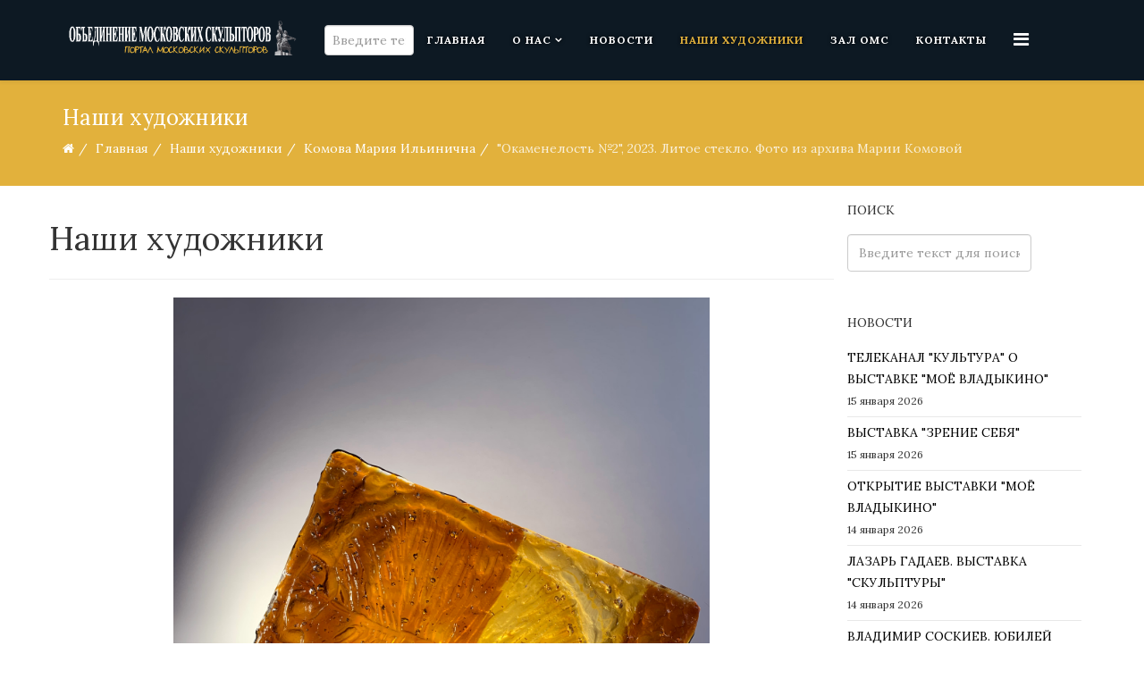

--- FILE ---
content_type: text/html; charset=utf-8
request_url: https://oms.ru/authors/komova-mariya-ilinichna/okamenelost-2-2023-litoe-steklo-foto-iz-arkhiva-marii-komovoj
body_size: 25281
content:
<!DOCTYPE html>
<html prefix="og: http://ogp.me/ns#" xmlns="http://www.w3.org/1999/xhtml" xml:lang="ru-ru" lang="ru-ru" dir="ltr">
    <head>
        <meta http-equiv="X-UA-Compatible" content="IE=edge">
            <meta name="viewport" content="width=device-width, initial-scale=1">
                                <!-- head -->
                <base href="https://oms.ru/authors/komova-mariya-ilinichna/okamenelost-2-2023-litoe-steklo-foto-iz-arkhiva-marii-komovoj" />
	<meta http-equiv="content-type" content="text/html; charset=utf-8" />
	<meta name="author" content="Редактор" />
	<meta name="generator" content="Joomla! - Open Source Content Management" />
	<title>&quot;Окаменелость №2&quot;, 2023. Литое стекло. Фото из архива Марии Комовой</title>
    <script data-cfasync="false">var QUIX_ROOT_URL = "https://oms.ru/";window.FILE_MANAGER_ROOT_URL = "https://oms.ru/images/";</script>
	<link href="/images/logo1.png" rel="shortcut icon" type="image/vnd.microsoft.icon" />
	<link href="https://oms.ru/component/search/?Itemid=671&amp;layout=blog&amp;catid=432&amp;id=17126&amp;format=opensearch" rel="search" title="Искать Объединение Московских Скульпторов" type="application/opensearchdescription+xml" />
	<link href="https://cdn.jsdelivr.net/npm/simple-line-icons@2.4.1/css/simple-line-icons.css" rel="stylesheet" type="text/css" />
	<link href="/components/com_k2/css/k2.css?v=2.10.3&b=20200429" rel="stylesheet" type="text/css" />
	<link href="//fonts.googleapis.com/css?family=Lora:regular,italic,700,700italic&amp;subset=latin-ext" rel="stylesheet" type="text/css" />
	<link href="/templates/ltmuseum/css/bootstrap.min.css" rel="stylesheet" type="text/css" />
	<link href="/templates/ltmuseum/css/font-awesome.min.css" rel="stylesheet" type="text/css" />
	<link href="/templates/ltmuseum/css/default.css" rel="stylesheet" type="text/css" />
	<link href="/templates/ltmuseum/css/legacy.css" rel="stylesheet" type="text/css" />
	<link href="/templates/ltmuseum/css/template.css" rel="stylesheet" type="text/css" />
	<link href="/templates/ltmuseum/css/presets/preset3.css" rel="stylesheet" type="text/css" class="preset" />
	<link href="/templates/ltmuseum/css/frontend-edit.css" rel="stylesheet" type="text/css" />
	<link href="/plugins/system/spcookieconsent/assets/css/style.css" rel="stylesheet" type="text/css" />
	<style type="text/css">
#scrollToTop {
	cursor: pointer;
	font-size: 0.9em;
	position: fixed;
	text-align: center;
	z-index: 9999;
	-webkit-transition: background-color 0.2s ease-in-out;
	-moz-transition: background-color 0.2s ease-in-out;
	-ms-transition: background-color 0.2s ease-in-out;
	-o-transition: background-color 0.2s ease-in-out;
	transition: background-color 0.2s ease-in-out;

	background: #333333;
	color: #ffffff;
	border-radius: 3px;
	padding-left: 12px;
	padding-right: 12px;
	padding-top: 12px;
	padding-bottom: 12px;
	right: 20px; bottom: 40px;
}

#scrollToTop:hover {
	background: #f05421;
	color: #ffffff;
}

#scrollToTop > img {
	display: block;
	margin: 0 auto;
}body{font-family:Lora, sans-serif; font-weight:normal; }h1{font-family:Lora, sans-serif; font-weight:normal; }h2{font-family:Lora, sans-serif; font-weight:normal; }h3{font-family:Lora, sans-serif; font-weight:normal; }h4{font-family:Lora, sans-serif; font-weight:normal; }h5{font-family:Lora, sans-serif; font-weight:normal; }h6{font-family:Lora, sans-serif; font-weight:normal; }#sp-bottom{ background-color:#0d1923;color:#ffffff;padding:100px 0px; }#sp-cookie-consent {background-color: #ffc600; color: #ffffff; }#sp-cookie-consent a, #sp-cookie-consent a:hover, #sp-cookie-consent a:focus, #sp-cookie-consent a:active {color: #000000; }#sp-cookie-consent .sp-cookie-allow {background-color: #000000; color: #ffffff;}#sp-cookie-consent .sp-cookie-allow:hover, #sp-cookie-consent .sp-cookie-allow:active, #sp-cookie-consent .sp-cookie-allow:focus {color: #ffffff;}
	</style>
	<script src="/media/jui/js/jquery.min.js?4bd7d11a5db96850e4934913a4495ad3" type="text/javascript"></script>
	<script src="/media/jui/js/jquery-noconflict.js?4bd7d11a5db96850e4934913a4495ad3" type="text/javascript"></script>
	<script src="/media/jui/js/jquery-migrate.min.js?4bd7d11a5db96850e4934913a4495ad3" type="text/javascript"></script>
	<script src="/media/k2/assets/js/k2.frontend.js?v=2.10.3&b=20200429&sitepath=/" type="text/javascript"></script>
	<script src="/media/plg_system_sl_scrolltotop/js/scrolltotop_jq.js" type="text/javascript"></script>
	<script src="/media/system/js/caption.js?4bd7d11a5db96850e4934913a4495ad3" type="text/javascript"></script>
	<script src="/templates/ltmuseum/js/bootstrap.min.js" type="text/javascript"></script>
	<script src="/templates/ltmuseum/js/jquery.sticky.js" type="text/javascript"></script>
	<script src="/templates/ltmuseum/js/main.js" type="text/javascript"></script>
	<script src="/templates/ltmuseum/js/wow.min.js" type="text/javascript"></script>
	<script src="/templates/ltmuseum/js/custom.js" type="text/javascript"></script>
	<script src="/templates/ltmuseum/js/jquery.easing.min.js" type="text/javascript"></script>
	<script src="/templates/ltmuseum/js/scroll.js" type="text/javascript"></script>
	<script src="/templates/ltmuseum/js/frontend-edit.js" type="text/javascript"></script>
	<script src="/plugins/system/spcookieconsent/assets/js/script.js" type="text/javascript"></script>
	<script src="/libraries/quix/assets/js/wow.js?ver=2.5.1" type="text/javascript"></script>
	<script type="text/javascript">
jQuery(document).ready(function() {
	jQuery(document.body).SLScrollToTop({
		'image':		'',
		'text':			'⬆',
		'title':		'Go To Top',
		'className':	'scrollToTop',
		'duration':		500
	});
});jQuery(function($){ initTooltips(); $("body").on("subform-row-add", initTooltips); function initTooltips (event, container) { container = container || document;$(container).find(".hasTooltip").tooltip({"html": true,"container": "body"});} });jQuery(window).on('load',  function() {
				new JCaption('img.caption');
			});
var sp_preloader = '';

var sp_gotop = '';

var sp_offanimation = 'default';
new WOW().init();
	</script>
	<script type="application/ld+json">
{"@context":"http:\/\/schema.org","@type":"Organization","name":"\u041e\u0431\u044a\u0435\u0434\u0438\u043d\u0435\u043d\u0438\u0435 \u041c\u043e\u0441\u043a\u043e\u0432\u0441\u043a\u0438\u0445 \u0421\u043a\u0443\u043b\u044c\u043f\u0442\u043e\u0440\u043e\u0432","url":"https:\/\/oms.ru\/"}
	</script>
	<meta property="og:url" content="https://oms.ru/authors/komova-mariya-ilinichna/okamenelost-2-2023-litoe-steklo-foto-iz-arkhiva-marii-komovoj" />
	<meta property="og:type" content="article" />
	<meta property="og:title" content=""Окаменелость №2", 2023. Литое стекло. Фото из архива Марии Комовой" />
	<meta property="og:description" content="" />
	<meta property="og:image" content="https://oms.ru/images/authors/Komova_M/7.jpg" />
	<meta property="og:image:width" content="600" />
	<meta property="og:image:height" content="315" />

                                <script src="https://cdnjs.cloudflare.com/ajax/libs/jQuery.dotdotdot/4.0.10/dotdotdot.js"></script>
                <script src="https://cdnjs.cloudflare.com/ajax/libs/Readmore.js/2.2.1/readmore.js"></script>
                <link rel="stylesheet" type="text/css" href="//cdn.jsdelivr.net/npm/slick-carousel@1.8.1/slick/slick.css"/>
				<script type="text/javascript" src="//cdn.jsdelivr.net/npm/slick-carousel@1.8.1/slick/slick.min.js"></script>
                </head>
                <body class="site com-content view-article layout-blog no-task itemid-671 ru-ru ltr authors-style  sticky-header layout-fluid off-canvas-menu-init">

                    <div class="body-wrapper">
                        <div class="body-innerwrapper">
                            <header id="sp-header"><div class="container"><div class="row"><div id="sp-logo" class="col-xs-8 col-sm-3 col-md-3"><div class="sp-column "><div class="logo"><a href="/"><img class="sp-default-logo hidden-xs" src="/images/logo_white1.png" alt="Объединение Московских Скульпторов"><img class="sp-default-logo visible-xs" src="/images/logo_white1_300.png" alt="Объединение Московских Скульпторов"></a></div></div></div><div id="sp-menu" class="col-xs-4 col-sm-9 col-md-9"><div class="sp-column "><div class="sp-module "><div class="sp-module-content"><div class="search">
	<form action="/authors" method="post">
		<input name="searchword" id="mod-search-searchword" maxlength="200"  class="inputbox search-query" type="text" size="2" placeholder="Введите текст для поиска..." />		<input type="hidden" name="task" value="search" />
		<input type="hidden" name="option" value="com_search" />
		<input type="hidden" name="Itemid" value="671" />
	</form>
</div>
</div></div>			<div class='sp-megamenu-wrapper'>
				<a id="offcanvas-toggler" href="#" aria-label="Menu"><i class="fa fa-bars" aria-hidden="true" title="Menu"></i></a>
				<ul class="sp-megamenu-parent menu-slide-down hidden-sm hidden-xs"><li class="sp-menu-item"><a  href="/"  >Главная</a></li><li class="sp-menu-item sp-has-child"><a  href="#"  >О нас</a><div class="sp-dropdown sp-dropdown-main sp-menu-right" style="width: 240px;"><div class="sp-dropdown-inner"><ul class="sp-dropdown-items"><li class="sp-menu-item"><a  href="/about-us/nashi-tseli"  >Как мы устроены</a></li><li class="sp-menu-item"><a  href="/about-us/my-vchera-i-segodnya"  >Мы вчера и сегодня</a></li><li class="sp-menu-item"><a  href="/about-us/pravlenie"  >Правление</a></li><li class="sp-menu-item"><a  href="/about-us/documents"  >Документы</a></li><li class="sp-menu-item"><a  href="/about-us/interaktivnaya-karta"  >Интерактивная карта</a></li><li class="sp-menu-item sp-has-child"><a  href="#"  >Комбинат</a><div class="sp-dropdown sp-dropdown-sub sp-menu-right" style="width: 240px;"><div class="sp-dropdown-inner"><ul class="sp-dropdown-items"><li class="sp-menu-item"><a  href="/about-us/kombinat/istoriya"  >История</a></li><li class="sp-menu-item"><a  href="/about-us/kombinat/tvorcheskie-masterskie"  >Творческие группы</a></li><li class="sp-menu-item"><a  href="/about-us/kombinat/naturnyj-klass"  >Натурный класс</a></li></ul></div></div></li></ul></div></div></li><li class="sp-menu-item"><a  href="/news"  >Новости</a></li><li class="sp-menu-item current-item active"><a  href="/authors"  >Наши художники</a></li><li class="sp-menu-item"><a  href="/exhibitions"  >Зал ОМС</a></li><li class="sp-menu-item"><a  href="/contact-us"  >Контакты</a></li></ul>			</div>
		</div></div></div></div></header><section id="sp-page-title"><div class="row"><div id="sp-title" class="col-sm-12 col-md-12"><div class="sp-column "><div class="sp-page-title"><div class="container"><h2>Наши художники</h2>
<ol class="breadcrumb">
	<li><i class="fa fa-home"></i></li><li><a href="/" class="pathway">Главная</a></li><li><a href="/authors" class="pathway">Наши художники</a></li><li><a href="/authors/komova-mariya-ilinichna" class="pathway">Комова Мария Ильинична</a></li><li class="active">&quot;Окаменелость №2&quot;, 2023. Литое стекло. Фото из архива Марии Комовой</li></ol>
</div></div></div></div></div></section><section id="sp-main-body"><div class="container"><div class="row"><div id="sp-component" class="col-sm-9 col-md-9"><div class="sp-column "><div id="system-message-container">
	</div>
<article class="item item-page item-featured" itemscope itemtype="http://schema.org/Article">
	<meta itemprop="inLanguage" content="ru-RU" />
		<div class="page-header">
		<h1> Наши художники </h1>
	</div>
	
	
		<div class="pull-left entry-image full-image">
		<img
			 src="/images/authors/Komova_M/7.jpg" alt="" itemprop="image"/>
	</div>

	<div class="entry-header">
		
						<dl class="article-info">

		
			<dt class="article-info-term"></dt>	
				
			
							<dd class="parent-category-name">
	<i class="fa fa-folder-o"></i>
				<a href="/authors" itemprop="genre" data-toggle="tooltip" title="Родительская категория: ">Авторы</a>	</dd>			
							<dd class="category-name">
	<i class="fa fa-folder-open-o"></i>
				<a href="/authors/komova-mariya-ilinichna" itemprop="genre" data-toggle="tooltip" title="Категория материала">Комова Мария Ильинична</a>	</dd>			
			
			
		
					
			
					
		

	</dl>
		
					<h2 itemprop="name">
									&quot;Окаменелость №2&quot;, 2023. Литое стекло. Фото из архива Марии Комовой							</h2>
												</div>

				
		
				
	
			<div itemprop="articleBody">
			</div>

	
	
	<ul class="pager pagenav">
	<li class="next">
		<a class="hasTooltip" title="&quot;Окаменелость №1&quot;, 2022. Литое стекло. Фото из архива Марии Комовой" aria-label="Следующий: &quot;Окаменелость №1&quot;, 2022. Литое стекло. Фото из архива Марии Комовой" href="/authors/komova-mariya-ilinichna/okamenelost-1-2022-litoe-steklo-foto-iz-arkhiva-marii-komovoj" rel="next">
			<span aria-hidden="true">Вперед</span> <span class="icon-chevron-right" aria-hidden="true"></span>		</a>
	</li>
</ul>
				
	
	
			<div class="article-footer-wrap">
			<div class="article-footer-top">
									<div class="helix-social-share">
		<div class="helix-social-share-icon">
			<ul>
				
				<li>
					<div class="facebook" data-toggle="tooltip" data-placement="top" title="Поделиться">

						<a class="facebook" onClick="window.open('http://www.facebook.com/sharer.php?u=https://oms.ru/authors/komova-mariya-ilinichna/okamenelost-2-2023-litoe-steklo-foto-iz-arkhiva-marii-komovoj','Facebook','width=600,height=300,left='+(screen.availWidth/2-300)+',top='+(screen.availHeight/2-150)+''); return false;" href="http://www.facebook.com/sharer.php?u=https://oms.ru/authors/komova-mariya-ilinichna/okamenelost-2-2023-litoe-steklo-foto-iz-arkhiva-marii-komovoj">

							<i class="fa fa-facebook"></i>
						</a>

					</div>
				</li>
				<li>
					<div class="twitter"  data-toggle="tooltip" data-placement="top" title="Поделиться">
						
						<a class="twitter" onClick="window.open('http://twitter.com/share?url=https://oms.ru/authors/komova-mariya-ilinichna/okamenelost-2-2023-litoe-steklo-foto-iz-arkhiva-marii-komovoj&amp;text="Окаменелость%20№2",%202023.%20Литое%20стекло.%20Фото%20из%20архива%20Марии%20Комовой','Twitter share','width=600,height=300,left='+(screen.availWidth/2-300)+',top='+(screen.availHeight/2-150)+''); return false;" href="http://twitter.com/share?url=https://oms.ru/authors/komova-mariya-ilinichna/okamenelost-2-2023-litoe-steklo-foto-iz-arkhiva-marii-komovoj&amp;text="Окаменелость%20№2",%202023.%20Литое%20стекло.%20Фото%20из%20архива%20Марии%20Комовой">
							<i class="fa fa-twitter"></i>
						</a>

					</div>
				</li>
				<li>
					<div class="google-plus">
						<a class="gplus" data-toggle="tooltip" data-placement="top" title="Поделиться" onClick="window.open('https://plus.google.com/share?url=https://oms.ru/authors/komova-mariya-ilinichna/okamenelost-2-2023-litoe-steklo-foto-iz-arkhiva-marii-komovoj','Google plus','width=585,height=666,left='+(screen.availWidth/2-292)+',top='+(screen.availHeight/2-333)+''); return false;" href="https://plus.google.com/share?url=https://oms.ru/authors/komova-mariya-ilinichna/okamenelost-2-2023-litoe-steklo-foto-iz-arkhiva-marii-komovoj" >
						<i class="fa fa-google-plus"></i></a>
					</div>
				</li>
				
				<li>
					<div class="linkedin">
						<a class="linkedin" data-toggle="tooltip" data-placement="top" title="Поделиться" onClick="window.open('http://www.linkedin.com/shareArticle?mini=true&url=https://oms.ru/authors/komova-mariya-ilinichna/okamenelost-2-2023-litoe-steklo-foto-iz-arkhiva-marii-komovoj','Linkedin','width=585,height=666,left='+(screen.availWidth/2-292)+',top='+(screen.availHeight/2-333)+''); return false;" href="http://www.linkedin.com/shareArticle?mini=true&url=https://oms.ru/authors/komova-mariya-ilinichna/okamenelost-2-2023-litoe-steklo-foto-iz-arkhiva-marii-komovoj" >
							
						<i class="fa fa-linkedin-square"></i></a>
					</div>
				</li>
			</ul>
		</div>		
	</div> <!-- /.helix-social-share -->














			</div>
			<div id="sp-comments"></div>		</div>
	
</article></div></div><div id="sp-right" class="col-sm-3 col-md-3"><div class="sp-column class2"><div class="sp-module "><h3 class="sp-module-title">Поиск</h3><div class="sp-module-content"><div class="search">
	<form action="/authors" method="post">
		<input name="searchword" id="mod-search-searchword" maxlength="200"  class="inputbox search-query" type="text" size="20" placeholder="Введите текст для поиска..." />		<input type="hidden" name="task" value="search" />
		<input type="hidden" name="option" value="com_search" />
		<input type="hidden" name="Itemid" value="671" />
	</form>
</div>
</div></div><div class="sp-module "><h3 class="sp-module-title">Новости</h3><div class="sp-module-content"><div class="latestnews">
	<div itemscope itemtype="http://schema.org/Article">
		<a href="/news/telekanal-kultura-o-vystavke-mojo-vladykino" itemprop="url">
			<span itemprop="name">
				ТЕЛЕКАНАЛ "КУЛЬТУРА" О ВЫСТАВКЕ "МОЁ ВЛАДЫКИНО"			</span>
		</a>
		<small>15 января 2026</small>
	</div>
	<div itemscope itemtype="http://schema.org/Article">
		<a href="/news/vystavka-zrenie-sebya" itemprop="url">
			<span itemprop="name">
				ВЫСТАВКА "ЗРЕНИЕ СЕБЯ"			</span>
		</a>
		<small>15 января 2026</small>
	</div>
	<div itemscope itemtype="http://schema.org/Article">
		<a href="/news/otkrytie-vystavki-mojo-vladykino" itemprop="url">
			<span itemprop="name">
				ОТКРЫТИЕ ВЫСТАВКИ "МОЁ ВЛАДЫКИНО"			</span>
		</a>
		<small>14 января 2026</small>
	</div>
	<div itemscope itemtype="http://schema.org/Article">
		<a href="/news/lazar-gadaev-vystavka-skulptury" itemprop="url">
			<span itemprop="name">
				ЛАЗАРЬ ГАДАЕВ. ВЫСТАВКА "СКУЛЬПТУРЫ"			</span>
		</a>
		<small>14 января 2026</small>
	</div>
	<div itemscope itemtype="http://schema.org/Article">
		<a href="/news/vladimir-soskiev-yubilej" itemprop="url">
			<span itemprop="name">
				ВЛАДИМИР СОСКИЕВ. ЮБИЛЕЙ			</span>
		</a>
		<small>14 января 2026</small>
	</div>
	<div itemscope itemtype="http://schema.org/Article">
		<a href="/news/otkrytie-vystavki-vostochnye-motivy-v-tvorchestve-moskovskikh-skulptorov" itemprop="url">
			<span itemprop="name">
				ОТКРЫТИЕ ВЫСТАВКИ "ВОСТОЧНЫЕ МОТИВЫ В ТВОРЧЕСТВЕ МОСКОВСКИХ СКУЛЬПТОРОВ"			</span>
		</a>
		<small>13 января 2026</small>
	</div>
</div>
</div></div></div></div></div></div></section><section id="sp-bottom"><div class="container"><div class="row"><div id="sp-bottom1" class="col-sm-6 col-md-6"><div class="sp-column "><div class="sp-module "><h3 class="sp-module-title">Наш адрес</h3><div class="sp-module-content">

<div class="custom"  >
	<p>г. Москва, Староватутинский проезд, д. 12, стр. 3</p>
<p>Наш E-mail: <a href="mailto:kamardinaoms@mail.ru">kamardinaoms@mail.ru</a></p></div>
</div></div></div></div><div id="sp-bottom2" class="col-sm-6 col-md-6"><div class="sp-column "><div class="sp-module "><h3 class="sp-module-title">Наши контакты</h3><div class="sp-module-content">

<div class="custom"  >
	<p><strong>Секретарь правления секции скульптуры МСХ и ОМС</strong> <br />М.А. Камардина <a href="tel:+79168067821">8 (916) 806-78-21</a><br /> Приемные дни: понедельник — среда, с 10.00 до 18.00</p>
<!--<p><strong>Секретарь-референт правления секции скульптуры МСХ и ОМС</strong><br /> Т.А. Малецкая <a href="tel:+74991852872"> 8 (499) 185-28-72</a></p>-->
<p><strong>Секретарь дирекции ОМС</strong><br />Н.А. Кровякова <a href="tel:+74954725151">8 (495) 472-51-51</a></p>
<p><b>Редактор сайта ОМС</b><br />М.А. Камардина <a href="tel:+79168067821">8 (916) 806-78-21</a></p></div>
</div></div></div></div></div></div></section><footer id="sp-footer"><div class="container"><div class="row"><div id="sp-footer1" class="col-sm-6 col-md-6"><div class="sp-column "><div class="sp-module "><div class="sp-module-content">

<div class="custom"  >
	<div class="custom">© 2020 ОБЪЕДИНЕНИЕ МОСКОВСКИХ СКУЛЬПТОРОВ</div></div>
</div></div></div></div><div id="sp-footer2" class="col-sm-6 col-md-6"><div class="sp-column "><div class="sp-module "><div class="sp-module-content">

<div class="custom"  >
	<div class="custom"><span style="text-transform: uppercase;">Создано в <a href="https://naumich.com/" target="_blank" rel="noopener noreferrer">cтудии разработки «Наумыч»</a></span></div></div>
</div></div></div></div></div></div></footer>                        </div> <!-- /.body-innerwrapper -->
                    </div> <!-- /.body-innerwrapper -->

                    <!-- Off Canvas Menu -->
                    <div class="offcanvas-menu">
                        <a href="#" class="close-offcanvas"><i class="fa fa-remove"></i></a>
                        <div class="offcanvas-inner">
                                                          <div class="sp-module "><h3 class="sp-module-title">Поиск</h3><div class="sp-module-content"><div class="search">
	<form action="/authors" method="post">
		<input name="searchword" id="mod-search-searchword" maxlength="200"  class="inputbox search-query" type="text" size="20" placeholder="Введите текст для поиска..." />		<input type="hidden" name="task" value="search" />
		<input type="hidden" name="option" value="com_search" />
		<input type="hidden" name="Itemid" value="671" />
	</form>
</div>
</div></div><div class="sp-module "><div class="sp-module-content"><ul class="nav menu">
<li class="item-437"><a href="/" > Главная</a></li><li class="item-279  deeper parent"><a href="#" > О нас</a><span class="offcanvas-menu-toggler collapsed" data-toggle="collapse" data-target="#collapse-menu-279"><i class="open-icon fa fa-angle-down"></i><i class="close-icon fa fa-angle-up"></i></span><ul class="collapse" id="collapse-menu-279"><li class="item-713"><a href="/about-us/nashi-tseli" > Как мы устроены</a></li><li class="item-714"><a href="/about-us/my-vchera-i-segodnya" > Мы вчера и сегодня</a></li><li class="item-545"><a href="/about-us/pravlenie" > Правление</a></li><li class="item-700"><a href="/about-us/documents" > Документы</a></li><li class="item-757"><a href="/about-us/interaktivnaya-karta" > Интерактивная карта</a></li><li class="item-697  deeper parent"><a href="#" > Комбинат</a><span class="offcanvas-menu-toggler collapsed" data-toggle="collapse" data-target="#collapse-menu-697"><i class="open-icon fa fa-angle-down"></i><i class="close-icon fa fa-angle-up"></i></span><ul class="collapse" id="collapse-menu-697"><li class="item-712"><a href="/about-us/kombinat/istoriya" > История</a></li><li class="item-698"><a href="/about-us/kombinat/tvorcheskie-masterskie" > Творческие группы</a></li><li class="item-699"><a href="/about-us/kombinat/naturnyj-klass" > Натурный класс</a></li></ul></li></ul></li><li class="item-278"><a href="/news" > Новости</a></li><li class="item-671  current active"><a href="/authors" > Наши художники</a></li><li class="item-546"><a href="/exhibitions" > Зал ОМС</a></li><li class="item-549"><a href="/contact-us" > Контакты</a></li></ul>
</div></div>
                                                    </div> <!-- /.offcanvas-inner -->
                    </div> <!-- /.offcanvas-menu -->

                    
                    
                    <!-- Preloader -->
                    
                    <!-- Go to top -->
                    
                <div id="sp-cookie-consent" class="position-bottom_left"><div><div class="sp-cookie-consent-content">Используя сайт, вы соглашаетесь с использованием файлов cookie и технических данных посетителей  для обеспечения работоспособности и улучшения качества.</div><div class="sp-cookie-consent-action"><a class="sp-cookie-close sp-cookie-allow" href="#">Я согласен</a></div></div></div></body>
                </html>
